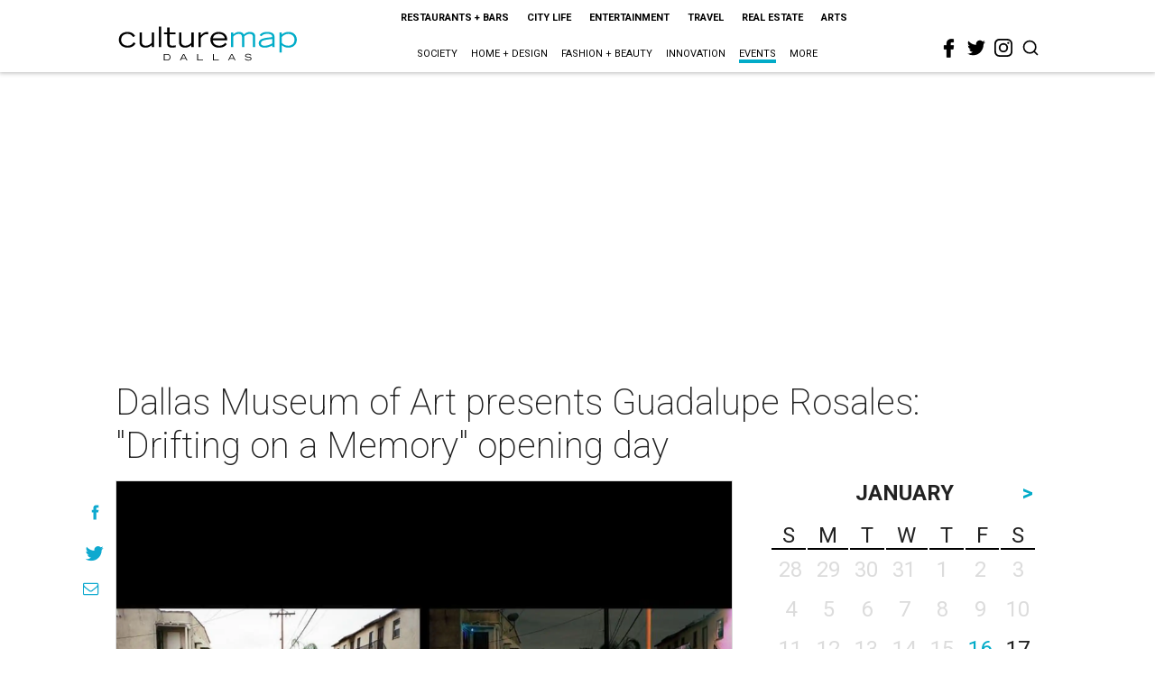

--- FILE ---
content_type: text/html; charset=utf-8
request_url: https://www.google.com/recaptcha/api2/aframe
body_size: 270
content:
<!DOCTYPE HTML><html><head><meta http-equiv="content-type" content="text/html; charset=UTF-8"></head><body><script nonce="QfJFxN9buxuJHwVhR93YXQ">/** Anti-fraud and anti-abuse applications only. See google.com/recaptcha */ try{var clients={'sodar':'https://pagead2.googlesyndication.com/pagead/sodar?'};window.addEventListener("message",function(a){try{if(a.source===window.parent){var b=JSON.parse(a.data);var c=clients[b['id']];if(c){var d=document.createElement('img');d.src=c+b['params']+'&rc='+(localStorage.getItem("rc::a")?sessionStorage.getItem("rc::b"):"");window.document.body.appendChild(d);sessionStorage.setItem("rc::e",parseInt(sessionStorage.getItem("rc::e")||0)+1);localStorage.setItem("rc::h",'1768586799246');}}}catch(b){}});window.parent.postMessage("_grecaptcha_ready", "*");}catch(b){}</script></body></html>